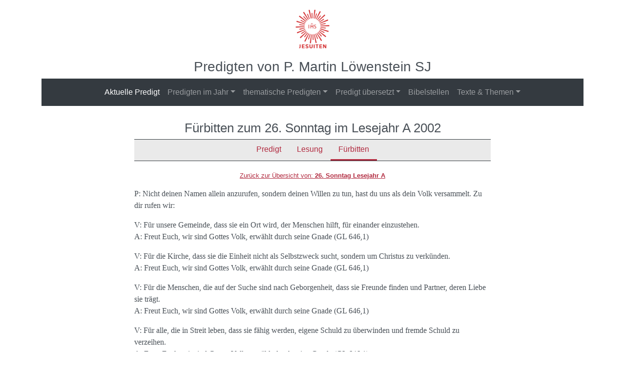

--- FILE ---
content_type: text/html; charset=UTF-8
request_url: https://www.martin-loewenstein.de/fuerbitten-26-sonntag-im-jahreskreis-a-2002.html
body_size: 2680
content:
<!doctype html>
<html lang="en">
  <head>
    <meta charset="utf-8">
    <meta name="viewport" content="width=device-width, initial-scale=1, shrink-to-fit=no">
    <meta name="Author" content="Martin L&ouml;wenstein" />
    <meta name="Publisher" content="Martin L&ouml;wenstein" />
    <meta name="Copyright" content="Copyright (&copy;) 2026 by Martin L&ouml;wenstein" />
    <meta name="Page-topic" content="Martin L&ouml;wenstein" />
    <meta name="Description" content="" />
    <meta name="robots" content="index,follow">

    <title>P. Martin Löwenstein SJ</title>

	<base href="https://www.martin-loewenstein.de/" />

    <link rel="shortcut icon" href="assets/templates/responsive/images/favicon.ico" />

    <!-- Bootstrap CSS -->
    <link rel="stylesheet" href="assets/templates/responsive/css/custom.css" />
	<!-- Hamster CSS -->
	<link rel="stylesheet" href="assets/templates/responsive/css/custom2.css?id=2" />
<!-- render time: total: 0.0407 s, source: cache -->
  </head>
  <body>

<div class="container d-print-none">
  <div class="row justify-content-md-center">
    <div class="col col-lg-2 text-center">
      <a href="/" title="Startseite - P. Martin Löwenstein SJ"><img src="assets/templates/responsive/images/ihs-logo.gif" class="logo" /></a>
    </div>
  </div>
  <div class="row justify-content-md-center header-headline-wrapper">
    <div class="col col-lg-7 text-center">
      <p class="h3 header-headline" title="Predigten von P. Martin Löwenstein SJ">Predigten von P. Martin Löwenstein SJ</p>
    </div>
  </div>
</div>

    <div class="container d-print-none">


          <nav class="navbar navbar-expand-lg navbar-dark bg-dark">
            <button class="navbar-toggler" type="button" data-toggle="collapse" data-target="#navbarSupportedContent" aria-controls="navbarSupportedContent" aria-expanded="false" aria-label="Toggle navigation">
              <span class="navbar-toggler-icon"></span>
            </button>

            <div class="collapse navbar-collapse" id="navbarSupportedContent">
              <ul class="navbar-nav mr-auto mx-auto">
                <li class="nav-item active">
                  <a class="nav-link" href="aktuelle-predigt.html">Aktuelle Predigt <span class="sr-only">(current)</span></a>
                </li>
                <li class="nav-item dropdown">
                    <a class="nav-link dropdown-toggle" href="#" id="navbarDropdown" role="button" data-toggle="dropdown" aria-haspopup="true" aria-expanded="false">Predigten im Jahr</a>
                    <div class="dropdown-menu" aria-labelledby="navbarDropdown">
					<a class="dropdown-item" href="predigten-lesejahr-a/" title="Lesejahr A" >Lesejahr A</a>
<a class="dropdown-item" href="predigten-lesejahr-b/" title="Lesejahr B" >Lesejahr B</a>
<a class="dropdown-item" href="predigten-zu-den-sonntagen-im-jahreskreis-lesejahr-c/" title="Lesejahr C" >Lesejahr C</a>
<a class="dropdown-item" href="predigten-zu-den-sonn-und-feiertagen-weihnachtsfestkreis/" title="Advent und Weihnachten" >Advent und Weihnachten</a>
<a class="dropdown-item" href="predigten-zu-den-sonn-und-feiertagen-aschermittwoch-bis-karfreitag/" title="Fastenzeit und Karwoche" >Fastenzeit und Karwoche</a>
<a class="dropdown-item" href="predigten-zu-den-sonn-und-feiertagen-ostern-bis-pfingsten/" title="Ostern bis Pfingsten" >Ostern bis Pfingsten</a>
<a class="dropdown-item" href="predigten-zu-den-heiligen-und-herrenfesten/" title="Heilige und Herrenfeste" >Heilige und Herrenfeste</a>

                    </div>
                </li>
                <li class="nav-item dropdown">
                  <a class="nav-link dropdown-toggle" href="#" id="navbarDropdown" role="button" data-toggle="dropdown" aria-haspopup="true" aria-expanded="false">thematische Predigten</a>
                  <div class="dropdown-menu" aria-labelledby="navbarDropdown">
					<a class="dropdown-item" href="predigten-zur-taufe-vorlaeufige-liste/" title="Taufe" >Taufe</a>
<a class="dropdown-item" href="predigten-zur-hochzeit/" title="Hochzeit" >Hochzeit</a>
<a class="dropdown-item" href="predigten-beerdigung/" title="Beerdigung" >Beerdigung</a>
<a class="dropdown-item" href="filmpredigten-und-zu-verschiedenen-anlaessen/" title="Filmpredigten und andere" >Filmpredigten und andere</a>
<a class="dropdown-item" href="9567/" title="Schülerpredigten" >Schülerpredigten</a>

                  </div>
                </li>
                <li class="nav-item dropdown">
                  <a class="nav-link dropdown-toggle" href="#" id="navbarDropdown" role="button" data-toggle="dropdown" aria-haspopup="true" aria-expanded="false">Predigt übersetzt</a>
                  <div class="dropdown-menu" aria-labelledby="navbarDropdown">
					<a class="dropdown-item" href="predigten-spanisch/" title="Spanisch" >Spanisch</a>
<a class="dropdown-item" href="predigten-englisch/" title="Englisch" >Englisch</a>
<a class="dropdown-item" href="predigten-polnisch/" title="Polnisch" >Polnisch</a>

                  </div>
                </li>

                <li class="nav-item">
                  <a class="nav-link" href="bibelstellen.html">Bibelstellen</a>
                </li>

                <li class="nav-item dropdown">
                  <a class="nav-link dropdown-toggle" href="#" id="navbarDropdown" role="button" data-toggle="dropdown" aria-haspopup="true" aria-expanded="false">Texte & Themen</a>
                  <div class="dropdown-menu" aria-labelledby="navbarDropdown">
                    <a class="dropdown-item" href="artikel-und-unveroeffentlichtes/" title="Artikel und Unveröffentlichtes" >Artikel und Unveröffentlichtes</a>
<a class="dropdown-item" href="glaubenskurse/" title="Glaubenskurse und Sakramentenkatechese" >Glaubenskurse und Sakramentenkatechese</a>
<a class="dropdown-item" href="links-zu-aktiviteten-von-pater-loewenstein/" title="Aktivitäten (Links)" >Aktivitäten (Links)</a>
<a class="dropdown-item" href="polnisch-privattrainer-fuer-katholiken/" title="Polnisch & Katholisch" >Polnisch & Katholisch</a>
<a class="dropdown-item" href="texte-und-materialien-zur-liturgie/" title="Liturgie" >Liturgie</a>

                  </div>
                </li>
              </ul>
            </div>
          </nav>

    </div>

    <div class="container">
      <div class="row justify-content-md-center">
        <div class="col-md-8 content-wrapper">
            
            
		<h1 class="text-center">Fürbitten zum 26. Sonntag im Lesejahr A 2002</h1>

    <div id="predigten-navigation">
        <ul class="nav justify-content-center"><li class="nav-item first"><a href="predigt-26-sonntag-im-jahreskreis-a-2002.html" title="Predigt"  class="nav-link">Predigt</a></li>
<li class="nav-item"><a href="lesungen-26-sonntag-im-jahreskreis-a-2002.html" title="Lesung"  class="nav-link">Lesung</a></li>
<li class="nav-item last active"><a href="fuerbitten-26-sonntag-im-jahreskreis-a-2002.html" title="Fürbitten"  class="nav-link">Fürbitten</a></li>
</ul>
        
    </div>
    <p class="small text-center"><a href="predigten-zum-26-sonntag-lesejahr-a/" style="text-decoration:underline">Zurück zur Übersicht von: <b>26. Sonntag Lesejahr A </b></a></p>
    
            <p><span style="font-family: Times New Roman;"><span style="font-family: Times New Roman;">P: Nicht deinen Namen allein anzurufen, sondern 
  deinen Willen zu tun, hast du uns als dein Volk versammelt. Zu dir rufen wir:</span></span></p>
<p><span style="font-family: Times New Roman;"><span style="font-family: Times New Roman;">V: F&uuml;r unsere Gemeinde, dass sie ein Ort 
  wird, der Menschen hilft, f&uuml;r einander einzustehen.<br />
  A: Freut Euch, wir sind Gottes Volk, erw&auml;hlt durch seine Gnade (GL&nbsp;646,1)</span></span></p>
<p><span style="font-family: Times New Roman;"><span style="font-family: Times New Roman;">V: F&uuml;r die Kirche, dass sie die Einheit nicht 
  als Selbstzweck sucht, sondern um Christus zu verk&uuml;nden.<br />
  A: Freut Euch, wir sind Gottes Volk, erw&auml;hlt durch seine Gnade (GL&nbsp;646,1)</span></span></p>
<p><span style="font-family: Times New Roman;"><span style="font-family: Times New Roman;">V: F&uuml;r die Menschen, die auf der Suche sind 
  nach Geborgenheit, dass sie Freunde finden und Partner, deren Liebe sie tr&auml;gt.<br />
  A: Freut Euch, wir sind Gottes Volk, erw&auml;hlt durch seine Gnade (GL&nbsp;646,1)</span></span></p>
<p><span style="font-family: Times New Roman;"><span style="font-family: Times New Roman;">V: F&uuml;r alle, die in Streit leben, dass sie 
  f&auml;hig werden, eigene Schuld zu &uuml;berwinden und fremde Schuld zu verzeihen.<br />
  A: Freut Euch, wir sind Gottes Volk, erw&auml;hlt durch seine Gnade (GL&nbsp;646,1)</span></span></p>
<p><span style="font-family: Times New Roman;"><span style="font-family: Times New Roman;">P: Du hast uns durch die Propheten dein Wort verk&uuml;ndet 
  und bist in deinem Sohn den Weg der Gerechtigkeit gegangen. Erneuere uns nach 
  deinem Bild, heute und in Ewigkeit. Amen.</span></span></p>
			
        </div>
      </div>
    </div>

    <!-- Footer -->
    <footer class="page-footer font-small d-print-none">
      <!-- Footer Links -->
      <div class="container text-center text-md-left">
        <!-- Grid row -->
        <div class="row justify-content-md-center">
          <!-- Grid column -->
          <div class="col-md-1 mx-auto"></div>


          <div class="col-md-8 mx-auto text-center">
              <a href="">Startseite</a> | <a href="zur-person/">Zur Person</a> | <a href="kontakt.html">Kontakt</a> | <a href="impressum.html" rel="nofollow">Impressum</a> |<a href="datenschutz.html" rel="nofollow">Datenschutz</a>

          </div>
          <!-- Grid column -->


          <div class="col-md-1 mx-auto"></div>
          <!-- Grid column -->

        </div>
        <!-- Grid row -->

      </div>
      <!-- Footer Links -->

      <!-- Copyright -->
      <div class="footer-copyright text-center py-3">&copy; 2026 Copyright: Martin Löwenstein</a>
      </div>
      <!-- Copyright -->

    </footer>
    <!-- Footer -->
    <!-- Optional JavaScript -->
    <!-- jQuery first, then Popper.js, then Bootstrap JS -->
    <script src="https://code.jquery.com/jquery-3.3.1.slim.min.js" integrity="sha384-q8i/X+965DzO0rT7abK41JStQIAqVgRVzpbzo5smXKp4YfRvH+8abtTE1Pi6jizo" crossorigin="anonymous"></script>
    <script src="https://cdnjs.cloudflare.com/ajax/libs/popper.js/1.14.7/umd/popper.min.js" integrity="sha384-UO2eT0CpHqdSJQ6hJty5KVphtPhzWj9WO1clHTMGa3JDZwrnQq4sF86dIHNDz0W1" crossorigin="anonymous"></script>
    <script src="https://stackpath.bootstrapcdn.com/bootstrap/4.3.1/js/bootstrap.min.js" integrity="sha384-JjSmVgyd0p3pXB1rRibZUAYoIIy6OrQ6VrjIEaFf/nJGzIxFDsf4x0xIM+B07jRM" crossorigin="anonymous"></script>

  </body>
</html>